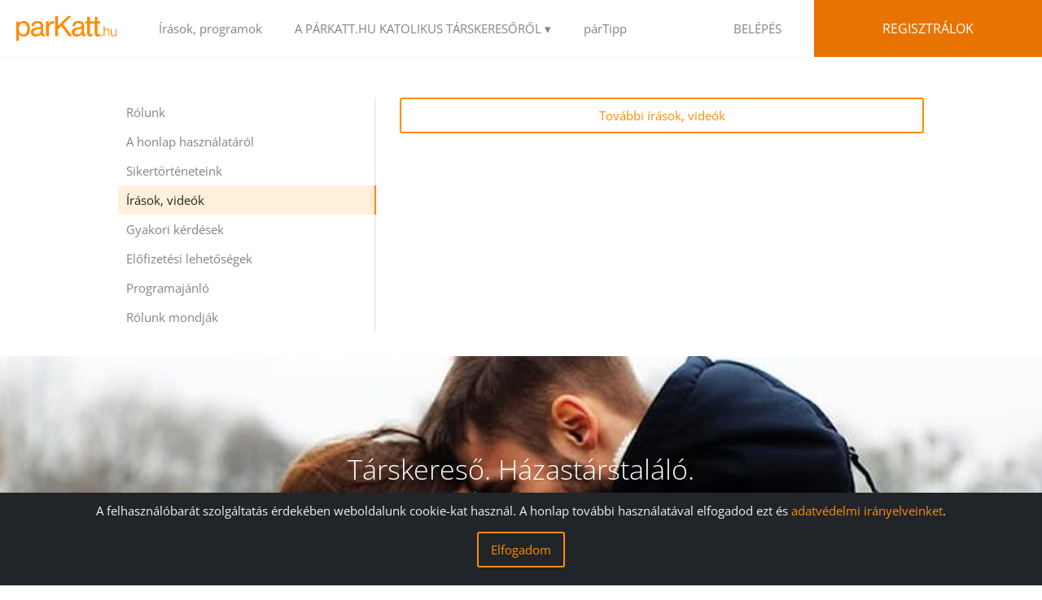

--- FILE ---
content_type: text/html; charset=utf-8
request_url: https://www.parkatt.hu/index.php?id=219&details=iqsegIW5
body_size: 5285
content:
<?xml version="1.0" encoding="utf-8"?>
<!DOCTYPE html
    PUBLIC "-//W3C//DTD XHTML 1.0 Transitional//EN"
    "http://www.w3.org/TR/xhtml1/DTD/xhtml1-transitional.dtd">
<html xml:lang="hu" xmlns="http://www.w3.org/1999/xhtml">
<head>

<meta http-equiv="Content-Type" content="text/html; charset=utf-8" />
<!-- 
	This website is powered by TYPO3 - inspiring people to share!
	TYPO3 is a free open source Content Management Framework initially created by Kasper Skaarhoj and licensed under GNU/GPL.
	TYPO3 is copyright 1998-2026 of Kasper Skaarhoj. Extensions are copyright of their respective owners.
	Information and contribution at https://typo3.org/
-->

<base href="https://www.parkatt.hu/" />


<meta name="generator" content="TYPO3 CMS" />
<meta name="keywords" content="KathTreff" />
<meta name="robots" content="INDEX,FOLLOW" />
<meta name="viewport" content="width=device-width" />


<link rel="stylesheet" href="/ct/project/ktcommunities/resources/css/fonts.css?1695825952" media="all" />
<link rel="stylesheet" href="/ct/project/ktcommunities/resources/css/less/public.less.php?1648444200" media="all" />







<title>Írások, videók</title><link rel="shortcut icon" href="fileadmin/communities/parkatt/favicon.png" type="image/png">
<link rel="stylesheet" type="text/css" href="/ct/project/ktcommunities/resources/css/parkatt.css?1769103033" media="all" />
<style type="text/css">
.hero {
	background: #495a67 url('ct/project/ktcommunities/resources/img/individual_main_image/8_small.jpg') no-repeat center center;
	background-size: cover;
}
@media only screen and (min-width: 700px) {
.hero {
	background: #495a67 url('ct/project/ktcommunities/resources/img/individual_main_image/8_medium.jpg') no-repeat center center;
	background-size: cover;
}
}
@media only screen and (min-width: 2000px) {
.hero {
	background: #495a67 url('ct/project/ktcommunities/resources/img/individual_main_image/8_big.jpg') no-repeat center center;
	background-size: cover;
}
}
#become-member-now {
	background: rgba(0, 0, 0, 0) url('ct/project/ktcommunities/resources/img/individual_main_image/8_signup-bg.jpg') no-repeat scroll center center / cover ;
}
</style>

<link rel="alternate" hreflang="de" href="https://www.kathtreff.org/" />
<link rel="alternate" hreflang="lt" href="https://www.kitolink.lt/" />
<link rel="alternate" hreflang="sk" href="https://www.katrande.org/" />
<link rel="alternate" hreflang="hr" href="https://www.katsus.org/" />
<link rel="alternate" hreflang="en" href="https://www.avemariasingles.com/" />
<link rel="alternate" hreflang="sl" href="https://www.katstik.si/" />
<link rel="alternate" hreflang="hu" href="https://www.parkatt.hu/" />
<link rel="alternate" hreflang="lv" href="https://www.katsat.lv/" />
<link rel="alternate" hreflang="pt" href="https://www.datescatolicos.org/" />
<link rel="alternate" hreflang="es" href="https://www.cathclick.com/" />
<link rel="canonical" href="https://www.parkatt.hu/index.php?id=219&amp;details=iqsegIW5" /><meta name="twitter:card" content="summary" />

</head>
<body class="subpage">
<!-- subpage -->


		<nav class="navbar-inner">
			<a href="/" class="home-link">LOGO</a>
			<div class="icon">
				<span class="first"></span>
				<span class="second"></span>
				<span class="third"></span>
				<span class="fourth"></span>
			</div>
			<ul class="menu">
						<li><a href="/#news-anchor">Írások, programok</a></li><li class="dropdown">
							<a>A PÁRKATT.HU KATOLIKUS TÁRSKERESŐRŐL ▾</a>
							<ul class="sub-menu"><li><a href="/parkatthu/public-subpages/a-parkatthu-katolikus-tarskeresorol/rolunk">Rólunk</a></li><li><a href="/parkatthu/public-subpages/a-parkatthu-katolikus-tarskeresorol/a-honlap-hasznalatarol">A honlap használatáról</a></li><li><a href="/parkatthu/public-subpages/a-parkatthu-katolikus-tarskeresorol/sikertoerteneteink">Sikertörténeteink</a></li><li><a href="/parkatthu/public-subpages/a-parkatthu-katolikus-tarskeresorol/irasok-videok">Írások, videók</a></li><li><a href="/parkatthu/public-subpages/a-parkatthu-katolikus-tarskeresorol/gyakori-kerdesek">Gyakori kérdések</a></li><li><a href="/parkatthu/public-subpages/a-parkatthu-katolikus-tarskeresorol/elofizetesi-lehetosegek">Előfizetési lehetőségek</a></li><li><a href="/parkatthu/public-subpages/a-parkatthu-katolikus-tarskeresorol/programajanlo">Programajánló</a></li><li><a href="/parkatthu/public-subpages/a-parkatthu-katolikus-tarskeresorol/rolunk-mondjak">Rólunk mondják</a></li></ul></li><li><a href="/parkatthu/public-subpages/partipp">párTipp</a></li></li>
						<li id="become-member-wrapper">
							<div id="divLogin">
								<a class="login" href="/ct/index.php">BELÉPÉS</a>
								<a href="ct/index.php?register" class="become-member">Regisztrálok</a>
							</div>
						</li>
					</ul>
		</nav>

		<main id="trigger">
			<section>
				<div class="inner-wrapper">
					<div class="clearfix">
						<div class="column-aside">
							<ul class="subnav">
								<li><a href="/parkatthu/public-subpages/a-parkatthu-katolikus-tarskeresorol/rolunk">Rólunk</a></li><li><a href="/parkatthu/public-subpages/a-parkatthu-katolikus-tarskeresorol/a-honlap-hasznalatarol">A honlap használatáról</a></li><li><a href="/parkatthu/public-subpages/a-parkatthu-katolikus-tarskeresorol/sikertoerteneteink">Sikertörténeteink</a></li><li><a href="/parkatthu/public-subpages/a-parkatthu-katolikus-tarskeresorol/irasok-videok" class="active">Írások, videók</a></li><li><a href="/parkatthu/public-subpages/a-parkatthu-katolikus-tarskeresorol/gyakori-kerdesek">Gyakori kérdések</a></li><li><a href="/parkatthu/public-subpages/a-parkatthu-katolikus-tarskeresorol/elofizetesi-lehetosegek">Előfizetési lehetőségek</a></li><li><a href="/parkatthu/public-subpages/a-parkatthu-katolikus-tarskeresorol/programajanlo">Programajánló</a></li><li><a href="/parkatthu/public-subpages/a-parkatthu-katolikus-tarskeresorol/rolunk-mondjak">Rólunk mondják</a></li>
							</ul>
						</div>
						<div class="column-main right">
							
							<a href="index.php?id=219" class="btn-02">További írások, videók</a>
						</div>
					</div>
				</div>
			</section>
			<section id="become-member-now">
				<div class="inner-wrapper">
					<div class="become-member-wrapper"><h2><style="text-align:right;">Társkereső. Házastárstaláló.
<br style="text-align:right;">katolikus • anonim • megbízható • profi</h2><br />
					<a href="/ct/index.php?register" class="membership">Regisztrálok</a></div>
				</div>
			</section>
			<footer>
				<div class="footer clearfix">
					<div class="nl-form_wrapper">
					      <div id="c1733" class="frame frame-default frame-type-text frame-layout-0">
					        <div class="o-form">
					          <h1>Feliratkozás a párKatt.hu hírlevelére</h1>
					          <form action="https://reemail.app/subscribe.php" method="post" accept-charset="UTF-8">
					            <div class="o-form-row">
					              <input type="text" name="FormValue_Fields[EmailAddress]" value="" id="FormValue_EmailAddress" placeholder="E-mail cím">
					              <input type="submit" name="FormButton_Subscribe" value="Feliratkozom" id="FormButton_Subscribe">
					              <input type="hidden" name="FormValue_ListID" value="258">
				              	<input type="hidden" name="FormValue_Command" value="Subscriber.Add" id="FormValue_Command">
								</div><div class="o-form-row"><p class="data_agreement_text"><a href="https://www.parkatt.hu/Adatvedelem.1280.0.html" target="_blank">Adatvédelmi irányelveinknek</a> megfelelően az e-mail címedet nem adjuk ki. A hírlevélről bármikor leiratkozhatsz.</p>
					            </div>
					          </form>
					        </div>
					      </div>
					    </div><!-- TEST Welt-->
					<div class="inner-wrapper">
						<div class="left">
							Handmade with <a href="https://www.community-template.de" target="_blank"><img style="vertical-align: middle;" src="/ct/img/logos/ct_24x24.png" border="0"></a> <a href="https://www.community-template.de" target="_blank">Community Template</a><br />
							&copy; 2006 (<a href="//www.kathtreff.org" target="_blank">kathTreff</a>) -2026&nbsp;Gudrun Kugler
						</div>
						<div class="right">
							<div class="footer-social">
									<ul class="clearfix">
										<li><a target="_blank" href="https://www.facebook.com/parkatt.hu" class="fb icon-facebook"></a> </li>
										
										
										
									</ul>
								</div><ul><li><a href="/parkatthu/public-subpages/lablec/altalanos-szerzodesi-feltetelek">Általános Szerződési Feltételek</a></li><li><a href="/parkatthu/public-subpages/lablec/impresszum">Impresszum</a></li><li><a href="/parkatthu/public-subpages/lablec/kapcsolat">Kapcsolat</a></li><li><a href="/parkatthu/public-subpages/lablec/adatvedelem">Adatvédelem</a></li></ul>
						</div>
					</div>
				</div>
			</footer>
		</main>

		<script src="/ct/project/ktcommunities/js/jquery-3.7.1.min.js"></script>
		<script src="/ct/project/ktcommunities/js/gsap-1.14.2/TweenMax.min.js"></script>
		<script src="/ct/project/ktcommunities/js/jquery.scrollmagic-1.3.0.min.js"></script>
		<!--<link rel="stylesheet" type="text/css" href="//cdn.jsdelivr.net/jquery.slick/1.3.15/slick.css">-->
		<script type="text/javascript" src="/ct/project/ktcommunities/js/jquery.slick-1.3.15.min.js"></script>
		<!--<script type="text/javascript" src="ct/project/ktcommunities/js/fastclick-1.0.3.min.js"></script>-->
		
		<script type="text/javascript">
			(function() {
			  $(".icon").on('click', function() {
				$(this).toggleClass('active');
				$('.navbar-inner').toggleClass('active');
				$('body').toggleClass('nav-active');
			  });
			  $(".dropdown").on('click', function() {
				$(this).toggleClass('dropdown-open');
			  });
			}).call(this);
		</script>

		<!--<script type="text/javascript">
			$(function() {
				FastClick.attach(document.body);
			});f
		</script>-->

		<script type="text/javascript">
			$(document).ready(function() {
				$('.success-stories-slider').slick({
				  dots: true,
				  infinite: true,
				  speed: 300,
				  slidesToShow: 3,
				  slidesToScroll: 3,
				  responsive: [
					{
					  breakpoint: 600,
					  settings: {
						slidesToShow: 2,
						slidesToScroll: 2
					  }
					},
					{
					  breakpoint: 480,
					  settings: {
						slidesToShow: 1,
						slidesToScroll: 1
					  }
					}
					// You can unslick at a given breakpoint now by adding:
					// settings: "unslick"
					// instead of a settings object
				  ]
				});
				$('.quote-slider').slick({
				  dots: true,
				  infinite: true,
				  fade: true,
				  speed: 300,
				  slidesToShow: 1,
				});

				jQuery.ajax({
						url: 'ct/project/ktcommunities/func/user_login_status.php',
						type: 'GET',
						success:function(data) {
							if(data == 1)
							{
								jQuery('#divLogin').html('<a class="login" href="ct/index.php">Community</a><a class="become-member" href="ct/index.php?logout">Logout</a>');
								jQuery('#divPackagePopUp').hide();
							}
						},
						cache: false,
						contentType: false,
						processData: false
					});

				// Check if the popup should be hidden
				if(localStorage.getItem("specialPopUpHidden") === "true") 
				{
					$('.img_popup').hide();
				} else {
					$('.img_popup').show();
				}

				// Function to hide the popup and set localStorage
				$('.popup_close').click(function(e) {
					e.preventDefault();
					$('.img_popup').hide();
					localStorage.setItem("specialPopUpHidden", "true");
				});
			});
		</script>

		<script>
			 $(function() {

			   // initiate scrollmagic
			   var scrollMagicController = new ScrollMagic();

			   // Create Animation for 0.3s
			   var tween3 = TweenMax.to('#become-member-wrapper', 0.3, {
				 right: 0, ease: Expo.easeOut, delay: 0.3
			   });

			   var scene3 = new ScrollScene({
				 triggerElement: '#trigger',
					offset: 180
			   })
			   .setTween(tween3)
			   .addTo(scrollMagicController);
			 });
		</script>
		<script>
  (function(i,s,o,g,r,a,m){i['GoogleAnalyticsObject']=r;i[r]=i[r]||function(){
  (i[r].q=i[r].q||[]).push(arguments)},i[r].l=1*new Date();a=s.createElement(o),
  m=s.getElementsByTagName(o)[0];a.async=1;a.src=g;m.parentNode.insertBefore(a,m)
  })(window,document,'script','//www.google-analytics.com/analytics.js','ga');
  ga('create', 'UA-852211-32', 'auto');
  ga('set', 'anonymizeIp', true);
  ga('send', 'pageview');
</script>					<div class="cookiealert" role="alert">
						<div class="cookiealert-container">
							<div>A felhasználóbarát szolgáltatás érdekében weboldalunk cookie-kat használ. A honlap további használatával elfogadod ezt és <a href="https://www.parkatt.hu/index.php?id=1280" target="_blank">adatvédelmi irányelveinket</a>. <br><a href="https://www.parkatt.hu/index.php?id=219&amp;details=iqsegIW5#" class="acceptcookies">Elfogadom</a></div>
						</div>
					</div>
					<script type="text/javascript">
						$(document).ready(function(){

							var cookieAlert = document.querySelector(".cookiealert");
							var acceptCookies = document.querySelector(".acceptcookies");

							if(cookieAlert == null) {
								return;
							}

							if(!getCookie("acceptCookies")) {
								cookieAlert.classList.add("show");
							}

							acceptCookies.addEventListener("click", function () {
								setCookie("acceptCookies", true, 60);
								cookieAlert.classList.remove("show");
							});
						});

						function setCookie(cname, cvalue, exdays) {
							var d = new Date();
							d.setTime(d.getTime() + (exdays * 24 * 60 * 60 * 1000));
							var expires = "expires=" + d.toUTCString();
							document.cookie = cname + "=" + cvalue + ";" + expires + ";path=/";
						}

						function getCookie(cname) {
							var name = cname + "=";
							var decodedCookie = decodeURIComponent(document.cookie);
							var ca = decodedCookie.split(';');
							for (var i = 0; i < ca.length; i++) {
								var c = ca[i];
								while (c.charAt(0) === ' ') {
									c = c.substring(1);
								}
								if(c.indexOf(name) === 0) {
									return c.substring(name.length, c.length);
								}
							}
							return "";
						}

					</script>
				
		<!-- Matomo -->
<script>
  var _paq = window._paq = window._paq || [];
  /* tracker methods like "setCustomDimension" should be called before "trackPageView" */
  _paq.push(['trackPageView']);
  _paq.push(['enableLinkTracking']);
  (function() {
    var u="https://www.kathtreff.org/ct/matomo/";
    _paq.push(['setTrackerUrl', u+'matomo.php']);
    _paq.push(['setSiteId', '8']);
    var d=document, g=d.createElement('script'), s=d.getElementsByTagName('script')[0];
    g.async=true; g.src=u+'matomo.js'; s.parentNode.insertBefore(g,s);
  })();
</script>
<!-- End Matomo Code -->




</body>
</html>

--- FILE ---
content_type: text/css
request_url: https://www.parkatt.hu/ct/project/ktcommunities/resources/css/parkatt.css?1769103033
body_size: 103
content:
body .home-link {	
	background-image: url('../img/logo/logo-sprite_parkatt.svg');
	width: 145px;
}

@media (max-width: 1135px) {
	header .home-link {
	    transform: scale(0.74);
	    -webkit-transform: scale(0.74);
	    -ms-transform: scale(0.74);
	    transform-origin: -5px 24px;
	}
}

--- FILE ---
content_type: text/plain
request_url: https://www.google-analytics.com/j/collect?v=1&_v=j102&aip=1&a=1084795905&t=pageview&_s=1&dl=https%3A%2F%2Fwww.parkatt.hu%2Findex.php%3Fid%3D219%26details%3DiqsegIW5&ul=en-us%40posix&dt=%C3%8Dr%C3%A1sok%2C%20vide%C3%B3k&sr=1280x720&vp=1280x720&_u=YEBAAEABAAAAACAAI~&jid=1834766022&gjid=1189611222&cid=3777506.1769103034&tid=UA-852211-32&_gid=1074216505.1769103034&_r=1&_slc=1&z=271702423
body_size: -449
content:
2,cG-C686DKGKWW

--- FILE ---
content_type: image/svg+xml
request_url: https://www.parkatt.hu/ct/project/ktcommunities/resources/img/logo/logo-sprite_parkatt.svg
body_size: 3458
content:
<?xml version="1.0" encoding="utf-8"?>
<!-- Generator: Adobe Illustrator 16.0.3, SVG Export Plug-In . SVG Version: 6.00 Build 0)  -->
<!DOCTYPE svg PUBLIC "-//W3C//DTD SVG 1.1//EN" "http://www.w3.org/Graphics/SVG/1.1/DTD/svg11.dtd">
<svg version="1.1" id="Layer_1" xmlns="http://www.w3.org/2000/svg" xmlns:xlink="http://www.w3.org/1999/xlink" x="0px" y="0px"
	 width="245px" height="320px" viewBox="0 0 245 320" enable-background="new 0 0 245 320" xml:space="preserve">
<g>
	<path fill="#FF4600" d="M5,11.383h3.428l-0.021,1.869l0.028,0.006l0.338-0.365c1.294-1.352,3.32-2.143,5.562-2.035
		c4.291,0.201,7,3.105,7.461,8.459c0.043,0.49,0.057,0.979,0.064,1.475c0.014,5.836-3.098,9.162-7.438,9.285
		c-1.983,0.057-3.521-0.445-5.168-1.676c-0.409-0.309-0.561-0.438-0.683-0.561l-0.223-0.223L8.32,27.625l0.028,7.668H5V11.383z
		 M8.248,21.826c0.252,3.492,2.509,5.641,5.246,5.633c2.947-0.006,5.125-2.471,5.031-7.229c-0.086-4.5-2.034-6.713-5.045-6.734
		c-2.969-0.021-5.146,2.271-5.261,6.77C8.198,20.791,8.212,21.309,8.248,21.826z"/>
	<path fill="#FF4600" d="M32.743,18.318c1.84-0.346,2.277-0.812,2.292-1.84c0.015-1.66-1.136-2.738-3.629-2.953
		c-0.237-0.023-0.475-0.029-0.705-0.037c-2.364-0.029-3.65,1.223-3.802,3.068l-0.064,0.762H23.78l0.145-1.027
		c0.488-3.529,2.551-5.375,6.812-5.426c4.995-0.057,7.31,2.098,7.302,5.686v9.674c0,0.545,0.28,0.762,1.229,0.811l0.618,0.029v2.379
		l-0.819,0.137c-0.446,0.078-0.892,0.121-1.344,0.145c-1.358,0.043-2.221-0.619-2.509-1.855l-0.122-0.539l-0.92,0.762
		c-1.545,1.279-3.213,1.861-5.376,1.861c-2.105,0-3.528-0.617-4.621-1.84c-0.869-0.969-1.315-2.135-1.322-3.514
		c-0.007-2.148,1.128-3.91,3.399-4.916c0.409-0.18,0.834-0.309,1.272-0.389L32.743,18.318z M35.114,20.057l-1.423,0.461
		c-0.776,0.244-1.739,0.496-3.234,0.805c-3.306,0.676-4.247,1.668-4.189,3.205c0.058,1.703,1.279,2.818,3.385,2.811
		c0.388-0.008,0.776-0.043,1.157-0.115c2.529-0.482,4.24-2.43,4.298-4.391c0.007-0.338,0.007-0.67,0.007-1.006V20.057z"/>
	<path fill="#FF4600" d="M41.623,11.354h3.27l-0.021,2.947l0.029,0.008l0.323-0.49c1.387-2.047,2.882-2.918,4.398-2.896
		c0.28,0.008,0.61,0.051,1.034,0.152l0.849,0.201v3.012l-0.633-0.094c-0.373-0.059-0.747-0.086-1.128-0.08
		c-2.422,0.043-4.507,2.264-4.693,5.693c-0.021,0.381-0.028,0.762-0.028,1.143v8.572h-3.399V11.354z"/>
	<path fill="#FF4600" d="M52.863,4.764h3.457l-0.015,11.988l0.028,0.014l11.98-12.053l4.478-0.006L72.8,4.734l-10.155,9.969
		l11.204,14.842H69.58l-9.257-12.57l-3.981,3.822v8.725h-3.479V4.764z"/>
	<path fill="#FF4600" d="M82.989,18.318c1.84-0.346,2.277-0.812,2.292-1.84c0.015-1.66-1.136-2.738-3.629-2.953
		c-0.237-0.023-0.475-0.029-0.705-0.037c-2.364-0.029-3.65,1.223-3.802,3.068l-0.064,0.762h-3.055l0.145-1.027
		c0.488-3.529,2.551-5.375,6.812-5.426c4.995-0.057,7.31,2.098,7.302,5.686v9.674c0,0.545,0.28,0.762,1.229,0.811l0.618,0.029v2.379
		l-0.819,0.137c-0.446,0.078-0.892,0.121-1.344,0.145c-1.358,0.043-2.221-0.619-2.509-1.855l-0.122-0.539l-0.92,0.762
		c-1.545,1.279-3.213,1.861-5.376,1.861c-2.105,0-3.528-0.617-4.621-1.84c-0.869-0.969-1.315-2.135-1.322-3.514
		c-0.007-2.148,1.128-3.91,3.399-4.916c0.409-0.18,0.834-0.309,1.272-0.389L82.989,18.318z M85.36,20.057l-1.423,0.461
		c-0.776,0.244-1.739,0.496-3.234,0.805c-3.306,0.676-4.247,1.668-4.189,3.205c0.058,1.703,1.279,2.818,3.385,2.811
		c0.388-0.008,0.776-0.043,1.157-0.115c2.529-0.482,4.24-2.43,4.298-4.391c0.007-0.338,0.007-0.67,0.007-1.006V20.057z"/>
	<path fill="#FF4600" d="M89.678,11.383h2.4V5.799h3.399v5.555h3.191v2.666h-3.22l-0.007,11.111c0,1.223,0.043,1.408,0.424,1.762
		c0.229,0.215,0.567,0.338,0.927,0.322c0.331-0.006,0.712-0.094,1.164-0.273l0.684-0.266v2.818l-1.144,0.207
		c-0.561,0.102-1.149,0.166-1.782,0.18c-2.45,0.072-3.68-1.271-3.672-4.477L92.05,14.02h-2.372V11.383z"/>
	<path fill="#FF4600" d="M99.003,11.383h2.4V5.799h3.399v5.555h3.191v2.666h-3.22l-0.007,11.111c0,1.223,0.043,1.408,0.424,1.762
		c0.229,0.215,0.567,0.338,0.927,0.322c0.331-0.006,0.712-0.094,1.164-0.273l0.684-0.266v2.818l-1.144,0.207
		c-0.561,0.102-1.149,0.166-1.782,0.18c-2.45,0.072-3.68-1.271-3.672-4.477l0.007-11.385h-2.372V11.383z"/>
	<path fill="#FF4600" d="M109.051,27.736h1.585v1.836h-1.585V27.736z"/>
	<path fill="#FF4600" d="M112.281,16.984h1.163l-0.015,4.752l0.015,0.004l0.165-0.262c0.494-0.775,1.394-1.236,2.759-1.232
		c1.793,0.004,2.78,0.91,2.949,2.561c0.019,0.15,0.025,0.307,0.025,0.461l0.004,6.305h-1.149v-6.139
		c0.004-1.408-0.785-2.197-2.099-2.168c-1.563,0.031-2.564,1.088-2.647,2.779c-0.007,0.199-0.011,0.396-0.011,0.594l0.004,4.934
		h-1.163V16.984z"/>
	<path fill="#FF4600" d="M121.062,20.459h1.188l-0.004,6.197c0,1.354,0.695,2.096,1.923,2.121c1.606,0.031,2.665-0.984,2.766-2.607
		c0.011-0.209,0.019-0.418,0.019-0.627l-0.004-5.084h1.163v9.113h-1.095l0.011-1.516l-0.014-0.004l-0.115,0.256
		c-0.371,0.789-1.149,1.326-2.312,1.463c-0.141,0.014-0.284,0.021-0.425,0.021c-0.22,0.004-0.436-0.016-0.651-0.047
		c-1.722-0.264-2.384-1.123-2.445-3.332c-0.008-0.305-0.011-0.607-0.011-0.918L121.062,20.459z"/>
</g>
<rect fill="none" width="245" height="40"/>
<g>
	<path fill="#53A335" d="M5,51.383h3.428l-0.021,1.869l0.028,0.006l0.338-0.365c1.294-1.352,3.32-2.143,5.562-2.035
		c4.291,0.201,7,3.105,7.461,8.459c0.043,0.49,0.057,0.979,0.064,1.475c0.014,5.836-3.098,9.162-7.438,9.285
		c-1.983,0.057-3.521-0.445-5.168-1.676c-0.409-0.309-0.561-0.438-0.683-0.561l-0.223-0.223L8.32,67.625l0.028,7.668H5V51.383z
		 M8.248,61.826c0.252,3.492,2.509,5.641,5.246,5.633c2.947-0.006,5.125-2.471,5.031-7.229c-0.086-4.5-2.034-6.713-5.045-6.734
		c-2.969-0.021-5.146,2.271-5.261,6.77C8.198,60.791,8.212,61.309,8.248,61.826z"/>
	<path fill="#53A335" d="M32.743,58.318c1.84-0.346,2.277-0.812,2.292-1.84c0.015-1.66-1.136-2.738-3.629-2.953
		c-0.237-0.023-0.475-0.029-0.705-0.037c-2.364-0.029-3.65,1.223-3.802,3.068l-0.064,0.762H23.78l0.145-1.027
		c0.488-3.529,2.551-5.375,6.812-5.426c4.995-0.057,7.31,2.098,7.302,5.686v9.674c0,0.545,0.28,0.762,1.229,0.811l0.618,0.029v2.379
		l-0.819,0.137c-0.446,0.078-0.892,0.121-1.344,0.145c-1.358,0.043-2.221-0.619-2.509-1.855l-0.122-0.539l-0.92,0.762
		c-1.545,1.279-3.213,1.861-5.376,1.861c-2.105,0-3.528-0.617-4.621-1.84c-0.869-0.969-1.315-2.135-1.322-3.514
		c-0.007-2.148,1.128-3.91,3.399-4.916c0.409-0.18,0.834-0.309,1.272-0.389L32.743,58.318z M35.114,60.057l-1.423,0.461
		c-0.776,0.244-1.739,0.496-3.234,0.805c-3.306,0.676-4.247,1.668-4.189,3.205c0.058,1.703,1.279,2.818,3.385,2.811
		c0.388-0.008,0.776-0.043,1.157-0.115c2.529-0.482,4.24-2.43,4.298-4.391c0.007-0.338,0.007-0.67,0.007-1.006V60.057z"/>
	<path fill="#53A335" d="M41.623,51.354h3.27l-0.021,2.947l0.029,0.008l0.323-0.49c1.387-2.047,2.882-2.918,4.398-2.896
		c0.28,0.008,0.61,0.051,1.034,0.152l0.849,0.201v3.012l-0.633-0.094c-0.373-0.059-0.747-0.086-1.128-0.08
		c-2.422,0.043-4.507,2.264-4.693,5.693c-0.021,0.381-0.028,0.762-0.028,1.143v8.572h-3.399V51.354z"/>
	<path fill="#53A335" d="M52.863,44.764h3.457l-0.015,11.988l0.028,0.014l11.98-12.053l4.478-0.006l0.008,0.027l-10.155,9.969
		l11.204,14.842H69.58l-9.257-12.57l-3.981,3.822v8.725h-3.479V44.764z"/>
	<path fill="#53A335" d="M82.989,58.318c1.84-0.346,2.277-0.812,2.292-1.84c0.015-1.66-1.136-2.738-3.629-2.953
		c-0.237-0.023-0.475-0.029-0.705-0.037c-2.364-0.029-3.65,1.223-3.802,3.068l-0.064,0.762h-3.055l0.145-1.027
		c0.488-3.529,2.551-5.375,6.812-5.426c4.995-0.057,7.31,2.098,7.302,5.686v9.674c0,0.545,0.28,0.762,1.229,0.811l0.618,0.029v2.379
		l-0.819,0.137c-0.446,0.078-0.892,0.121-1.344,0.145c-1.358,0.043-2.221-0.619-2.509-1.855l-0.122-0.539l-0.92,0.762
		c-1.545,1.279-3.213,1.861-5.376,1.861c-2.105,0-3.528-0.617-4.621-1.84c-0.869-0.969-1.315-2.135-1.322-3.514
		c-0.007-2.148,1.128-3.91,3.399-4.916c0.409-0.18,0.834-0.309,1.272-0.389L82.989,58.318z M85.36,60.057l-1.423,0.461
		c-0.776,0.244-1.739,0.496-3.234,0.805c-3.306,0.676-4.247,1.668-4.189,3.205c0.058,1.703,1.279,2.818,3.385,2.811
		c0.388-0.008,0.776-0.043,1.157-0.115c2.529-0.482,4.24-2.43,4.298-4.391c0.007-0.338,0.007-0.67,0.007-1.006V60.057z"/>
	<path fill="#53A335" d="M89.678,51.383h2.4v-5.584h3.399v5.555h3.191v2.666h-3.22l-0.007,11.111c0,1.223,0.043,1.408,0.424,1.762
		c0.229,0.215,0.567,0.338,0.927,0.322c0.331-0.006,0.712-0.094,1.164-0.273l0.684-0.266v2.818l-1.144,0.207
		c-0.561,0.102-1.149,0.166-1.782,0.18c-2.45,0.072-3.68-1.271-3.672-4.477L92.05,54.02h-2.372V51.383z"/>
	<path fill="#53A335" d="M99.003,51.383h2.4v-5.584h3.399v5.555h3.191v2.666h-3.22l-0.007,11.111c0,1.223,0.043,1.408,0.424,1.762
		c0.229,0.215,0.567,0.338,0.927,0.322c0.331-0.006,0.712-0.094,1.164-0.273l0.684-0.266v2.818l-1.144,0.207
		c-0.561,0.102-1.149,0.166-1.782,0.18c-2.45,0.072-3.68-1.271-3.672-4.477l0.007-11.385h-2.372V51.383z"/>
	<path fill="#53A335" d="M109.051,67.736h1.585v1.836h-1.585V67.736z"/>
	<path fill="#53A335" d="M112.281,56.984h1.163l-0.015,4.752l0.015,0.004l0.165-0.262c0.494-0.775,1.394-1.236,2.759-1.232
		c1.793,0.004,2.78,0.91,2.949,2.561c0.019,0.15,0.025,0.307,0.025,0.461l0.004,6.305h-1.149v-6.139
		c0.004-1.408-0.785-2.197-2.099-2.168c-1.563,0.031-2.564,1.088-2.647,2.779c-0.007,0.199-0.011,0.396-0.011,0.594l0.004,4.934
		h-1.163V56.984z"/>
	<path fill="#53A335" d="M121.062,60.459h1.188l-0.004,6.197c0,1.354,0.695,2.096,1.923,2.121c1.606,0.031,2.665-0.984,2.766-2.607
		c0.011-0.209,0.019-0.418,0.019-0.627l-0.004-5.084h1.163v9.113h-1.095l0.011-1.516l-0.014-0.004l-0.115,0.256
		c-0.371,0.789-1.149,1.326-2.312,1.463c-0.141,0.014-0.284,0.021-0.425,0.021c-0.22,0.004-0.436-0.016-0.651-0.047
		c-1.722-0.264-2.384-1.123-2.445-3.332c-0.008-0.305-0.011-0.607-0.011-0.918L121.062,60.459z"/>
</g>
<rect y="40" fill="none" width="245" height="40"/>
<g>
	<path fill="#FF8C00" d="M5,91.383h3.428l-0.021,1.869l0.028,0.006l0.338-0.365c1.294-1.352,3.32-2.143,5.562-2.035
		c4.291,0.201,7,3.105,7.461,8.459c0.043,0.49,0.057,0.979,0.064,1.475c0.014,5.836-3.098,9.162-7.438,9.285
		c-1.983,0.057-3.521-0.445-5.168-1.676c-0.409-0.309-0.561-0.438-0.683-0.561l-0.223-0.223l-0.028,0.008l0.028,7.668H5V91.383z
		 M8.248,101.826c0.252,3.492,2.509,5.641,5.246,5.633c2.947-0.006,5.125-2.471,5.031-7.229c-0.086-4.5-2.034-6.713-5.045-6.734
		c-2.969-0.021-5.146,2.271-5.261,6.77C8.198,100.791,8.212,101.309,8.248,101.826z"/>
	<path fill="#FF8C00" d="M32.743,98.318c1.84-0.346,2.277-0.812,2.292-1.84c0.015-1.66-1.136-2.738-3.629-2.953
		c-0.237-0.023-0.475-0.029-0.705-0.037c-2.364-0.029-3.65,1.223-3.802,3.068l-0.064,0.762H23.78l0.145-1.027
		c0.488-3.529,2.551-5.375,6.812-5.426c4.995-0.057,7.31,2.098,7.302,5.686v9.674c0,0.545,0.28,0.762,1.229,0.811l0.618,0.029v2.379
		l-0.819,0.137c-0.446,0.078-0.892,0.121-1.344,0.145c-1.358,0.043-2.221-0.619-2.509-1.855l-0.122-0.539l-0.92,0.762
		c-1.545,1.279-3.213,1.861-5.376,1.861c-2.105,0-3.528-0.617-4.621-1.84c-0.869-0.969-1.315-2.135-1.322-3.514
		c-0.007-2.148,1.128-3.91,3.399-4.916c0.409-0.18,0.834-0.309,1.272-0.389L32.743,98.318z M35.114,100.057l-1.423,0.461
		c-0.776,0.244-1.739,0.496-3.234,0.805c-3.306,0.676-4.247,1.668-4.189,3.205c0.058,1.703,1.279,2.818,3.385,2.811
		c0.388-0.008,0.776-0.043,1.157-0.115c2.529-0.482,4.24-2.43,4.298-4.391c0.007-0.338,0.007-0.67,0.007-1.006V100.057z"/>
	<path fill="#FF8C00" d="M41.623,91.354h3.27l-0.021,2.947l0.029,0.008l0.323-0.49c1.387-2.047,2.882-2.918,4.398-2.896
		c0.28,0.008,0.61,0.051,1.034,0.152l0.849,0.201v3.012l-0.633-0.094c-0.373-0.059-0.747-0.086-1.128-0.08
		c-2.422,0.043-4.507,2.264-4.693,5.693c-0.021,0.381-0.028,0.762-0.028,1.143v8.572h-3.399V91.354z"/>
	<path fill="#FF8C00" d="M52.863,84.764h3.457l-0.015,11.988l0.028,0.014l11.98-12.053l4.478-0.006l0.008,0.027l-10.155,9.969
		l11.204,14.842H69.58l-9.257-12.57l-3.981,3.822v8.725h-3.479V84.764z"/>
	<path fill="#FF8C00" d="M82.989,98.318c1.84-0.346,2.277-0.812,2.292-1.84c0.015-1.66-1.136-2.738-3.629-2.953
		c-0.237-0.023-0.475-0.029-0.705-0.037c-2.364-0.029-3.65,1.223-3.802,3.068l-0.064,0.762h-3.055l0.145-1.027
		c0.488-3.529,2.551-5.375,6.812-5.426c4.995-0.057,7.31,2.098,7.302,5.686v9.674c0,0.545,0.28,0.762,1.229,0.811l0.618,0.029v2.379
		l-0.819,0.137c-0.446,0.078-0.892,0.121-1.344,0.145c-1.358,0.043-2.221-0.619-2.509-1.855l-0.122-0.539l-0.92,0.762
		c-1.545,1.279-3.213,1.861-5.376,1.861c-2.105,0-3.528-0.617-4.621-1.84c-0.869-0.969-1.315-2.135-1.322-3.514
		c-0.007-2.148,1.128-3.91,3.399-4.916c0.409-0.18,0.834-0.309,1.272-0.389L82.989,98.318z M85.36,100.057l-1.423,0.461
		c-0.776,0.244-1.739,0.496-3.234,0.805c-3.306,0.676-4.247,1.668-4.189,3.205c0.058,1.703,1.279,2.818,3.385,2.811
		c0.388-0.008,0.776-0.043,1.157-0.115c2.529-0.482,4.24-2.43,4.298-4.391c0.007-0.338,0.007-0.67,0.007-1.006V100.057z"/>
	<path fill="#FF8C00" d="M89.678,91.383h2.4v-5.584h3.399v5.555h3.191v2.666h-3.22l-0.007,11.111c0,1.223,0.043,1.408,0.424,1.762
		c0.229,0.215,0.567,0.338,0.927,0.322c0.331-0.006,0.712-0.094,1.164-0.273l0.684-0.266v2.818l-1.144,0.207
		c-0.561,0.102-1.149,0.166-1.782,0.18c-2.45,0.072-3.68-1.271-3.672-4.477L92.05,94.02h-2.372V91.383z"/>
	<path fill="#FF8C00" d="M99.003,91.383h2.4v-5.584h3.399v5.555h3.191v2.666h-3.22l-0.007,11.111c0,1.223,0.043,1.408,0.424,1.762
		c0.229,0.215,0.567,0.338,0.927,0.322c0.331-0.006,0.712-0.094,1.164-0.273l0.684-0.266v2.818l-1.144,0.207
		c-0.561,0.102-1.149,0.166-1.782,0.18c-2.45,0.072-3.68-1.271-3.672-4.477l0.007-11.385h-2.372V91.383z"/>
	<path fill="#FF8C00" d="M109.051,107.736h1.585v1.836h-1.585V107.736z"/>
	<path fill="#FF8C00" d="M112.281,96.984h1.163l-0.015,4.752l0.015,0.004l0.165-0.262c0.494-0.775,1.394-1.236,2.759-1.232
		c1.793,0.004,2.78,0.91,2.949,2.561c0.019,0.15,0.025,0.307,0.025,0.461l0.004,6.305h-1.149v-6.139
		c0.004-1.408-0.785-2.197-2.099-2.168c-1.563,0.031-2.564,1.088-2.647,2.779c-0.007,0.199-0.011,0.396-0.011,0.594l0.004,4.934
		h-1.163V96.984z"/>
	<path fill="#FF8C00" d="M121.062,100.459h1.188l-0.004,6.197c0,1.354,0.695,2.096,1.923,2.121c1.606,0.031,2.665-0.984,2.766-2.607
		c0.011-0.209,0.019-0.418,0.019-0.627l-0.004-5.084h1.163v9.113h-1.095l0.011-1.516l-0.014-0.004l-0.115,0.256
		c-0.371,0.789-1.149,1.326-2.312,1.463c-0.141,0.014-0.284,0.021-0.425,0.021c-0.22,0.004-0.436-0.016-0.651-0.047
		c-1.722-0.264-2.384-1.123-2.445-3.332c-0.008-0.305-0.011-0.607-0.011-0.918L121.062,100.459z"/>
</g>
<rect y="80" fill="none" width="245" height="40"/>
<g>
	<path fill="#87447F" d="M5,131.383h3.428l-0.021,1.869l0.028,0.006l0.338-0.365c1.294-1.352,3.32-2.143,5.562-2.035
		c4.291,0.201,7,3.105,7.461,8.459c0.043,0.49,0.057,0.979,0.064,1.475c0.014,5.836-3.098,9.162-7.438,9.285
		c-1.983,0.057-3.521-0.445-5.168-1.676c-0.409-0.309-0.561-0.438-0.683-0.561l-0.223-0.223l-0.028,0.008l0.028,7.668H5V131.383z
		 M8.248,141.826c0.252,3.492,2.509,5.641,5.246,5.633c2.947-0.006,5.125-2.471,5.031-7.229c-0.086-4.5-2.034-6.713-5.045-6.734
		c-2.969-0.021-5.146,2.271-5.261,6.77C8.198,140.791,8.212,141.309,8.248,141.826z"/>
	<path fill="#87447F" d="M32.743,138.318c1.84-0.346,2.277-0.812,2.292-1.84c0.015-1.66-1.136-2.738-3.629-2.953
		c-0.237-0.023-0.475-0.029-0.705-0.037c-2.364-0.029-3.65,1.223-3.802,3.068l-0.064,0.762H23.78l0.145-1.027
		c0.488-3.529,2.551-5.375,6.812-5.426c4.995-0.057,7.31,2.098,7.302,5.686v9.674c0,0.545,0.28,0.762,1.229,0.811l0.618,0.029v2.379
		l-0.819,0.137c-0.446,0.078-0.892,0.121-1.344,0.145c-1.358,0.043-2.221-0.619-2.509-1.855l-0.122-0.539l-0.92,0.762
		c-1.545,1.279-3.213,1.861-5.376,1.861c-2.105,0-3.528-0.617-4.621-1.84c-0.869-0.969-1.315-2.135-1.322-3.514
		c-0.007-2.148,1.128-3.91,3.399-4.916c0.409-0.18,0.834-0.309,1.272-0.389L32.743,138.318z M35.114,140.057l-1.423,0.461
		c-0.776,0.244-1.739,0.496-3.234,0.805c-3.306,0.676-4.247,1.668-4.189,3.205c0.058,1.703,1.279,2.818,3.385,2.811
		c0.388-0.008,0.776-0.043,1.157-0.115c2.529-0.482,4.24-2.43,4.298-4.391c0.007-0.338,0.007-0.67,0.007-1.006V140.057z"/>
	<path fill="#87447F" d="M41.623,131.354h3.27l-0.021,2.947l0.029,0.008l0.323-0.49c1.387-2.047,2.882-2.918,4.398-2.896
		c0.28,0.008,0.61,0.051,1.034,0.152l0.849,0.201v3.012l-0.633-0.094c-0.373-0.059-0.747-0.086-1.128-0.08
		c-2.422,0.043-4.507,2.264-4.693,5.693c-0.021,0.381-0.028,0.762-0.028,1.143v8.572h-3.399V131.354z"/>
	<path fill="#87447F" d="M52.863,124.764h3.457l-0.015,11.988l0.028,0.014l11.98-12.053l4.478-0.006l0.008,0.027l-10.155,9.969
		l11.204,14.842H69.58l-9.257-12.57l-3.981,3.822v8.725h-3.479V124.764z"/>
	<path fill="#87447F" d="M82.989,138.318c1.84-0.346,2.277-0.812,2.292-1.84c0.015-1.66-1.136-2.738-3.629-2.953
		c-0.237-0.023-0.475-0.029-0.705-0.037c-2.364-0.029-3.65,1.223-3.802,3.068l-0.064,0.762h-3.055l0.145-1.027
		c0.488-3.529,2.551-5.375,6.812-5.426c4.995-0.057,7.31,2.098,7.302,5.686v9.674c0,0.545,0.28,0.762,1.229,0.811l0.618,0.029v2.379
		l-0.819,0.137c-0.446,0.078-0.892,0.121-1.344,0.145c-1.358,0.043-2.221-0.619-2.509-1.855l-0.122-0.539l-0.92,0.762
		c-1.545,1.279-3.213,1.861-5.376,1.861c-2.105,0-3.528-0.617-4.621-1.84c-0.869-0.969-1.315-2.135-1.322-3.514
		c-0.007-2.148,1.128-3.91,3.399-4.916c0.409-0.18,0.834-0.309,1.272-0.389L82.989,138.318z M85.36,140.057l-1.423,0.461
		c-0.776,0.244-1.739,0.496-3.234,0.805c-3.306,0.676-4.247,1.668-4.189,3.205c0.058,1.703,1.279,2.818,3.385,2.811
		c0.388-0.008,0.776-0.043,1.157-0.115c2.529-0.482,4.24-2.43,4.298-4.391c0.007-0.338,0.007-0.67,0.007-1.006V140.057z"/>
	<path fill="#87447F" d="M89.678,131.383h2.4v-5.584h3.399v5.555h3.191v2.666h-3.22l-0.007,11.111c0,1.223,0.043,1.408,0.424,1.762
		c0.229,0.215,0.567,0.338,0.927,0.322c0.331-0.006,0.712-0.094,1.164-0.273l0.684-0.266v2.818l-1.144,0.207
		c-0.561,0.102-1.149,0.166-1.782,0.18c-2.45,0.072-3.68-1.271-3.672-4.477l0.007-11.385h-2.372V131.383z"/>
	<path fill="#87447F" d="M99.003,131.383h2.4v-5.584h3.399v5.555h3.191v2.666h-3.22l-0.007,11.111c0,1.223,0.043,1.408,0.424,1.762
		c0.229,0.215,0.567,0.338,0.927,0.322c0.331-0.006,0.712-0.094,1.164-0.273l0.684-0.266v2.818l-1.144,0.207
		c-0.561,0.102-1.149,0.166-1.782,0.18c-2.45,0.072-3.68-1.271-3.672-4.477l0.007-11.385h-2.372V131.383z"/>
	<path fill="#87447F" d="M109.051,147.736h1.585v1.836h-1.585V147.736z"/>
	<path fill="#87447F" d="M112.281,136.984h1.163l-0.015,4.752l0.015,0.004l0.165-0.262c0.494-0.775,1.394-1.236,2.759-1.232
		c1.793,0.004,2.78,0.91,2.949,2.561c0.019,0.15,0.025,0.307,0.025,0.461l0.004,6.305h-1.149v-6.139
		c0.004-1.408-0.785-2.197-2.099-2.168c-1.563,0.031-2.564,1.088-2.647,2.779c-0.007,0.199-0.011,0.396-0.011,0.594l0.004,4.934
		h-1.163V136.984z"/>
	<path fill="#87447F" d="M121.062,140.459h1.188l-0.004,6.197c0,1.354,0.695,2.096,1.923,2.121c1.606,0.031,2.665-0.984,2.766-2.607
		c0.011-0.209,0.019-0.418,0.019-0.627l-0.004-5.084h1.163v9.113h-1.095l0.011-1.516l-0.014-0.004l-0.115,0.256
		c-0.371,0.789-1.149,1.326-2.312,1.463c-0.141,0.014-0.284,0.021-0.425,0.021c-0.22,0.004-0.436-0.016-0.651-0.047
		c-1.722-0.264-2.384-1.123-2.445-3.332c-0.008-0.305-0.011-0.607-0.011-0.918L121.062,140.459z"/>
</g>
<rect y="120" fill="none" width="245" height="40"/>
<g>
	<path fill="#33A5A4" d="M5,171.383h3.428l-0.021,1.869l0.028,0.006l0.338-0.365c1.294-1.352,3.32-2.143,5.562-2.035
		c4.291,0.201,7,3.105,7.461,8.459c0.043,0.49,0.057,0.979,0.064,1.475c0.014,5.836-3.098,9.162-7.438,9.285
		c-1.983,0.057-3.521-0.445-5.168-1.676c-0.409-0.309-0.561-0.438-0.683-0.561l-0.223-0.223l-0.028,0.008l0.028,7.668H5V171.383z
		 M8.248,181.826c0.252,3.492,2.509,5.641,5.246,5.633c2.947-0.006,5.125-2.471,5.031-7.229c-0.086-4.5-2.034-6.713-5.045-6.734
		c-2.969-0.021-5.146,2.271-5.261,6.77C8.198,180.791,8.212,181.309,8.248,181.826z"/>
	<path fill="#33A5A4" d="M32.743,178.318c1.84-0.346,2.277-0.812,2.292-1.84c0.015-1.66-1.136-2.738-3.629-2.953
		c-0.237-0.023-0.475-0.029-0.705-0.037c-2.364-0.029-3.65,1.223-3.802,3.068l-0.064,0.762H23.78l0.145-1.027
		c0.488-3.529,2.551-5.375,6.812-5.426c4.995-0.057,7.31,2.098,7.302,5.686v9.674c0,0.545,0.28,0.762,1.229,0.811l0.618,0.029v2.379
		l-0.819,0.137c-0.446,0.078-0.892,0.121-1.344,0.145c-1.358,0.043-2.221-0.619-2.509-1.855l-0.122-0.539l-0.92,0.762
		c-1.545,1.279-3.213,1.861-5.376,1.861c-2.105,0-3.528-0.617-4.621-1.84c-0.869-0.969-1.315-2.135-1.322-3.514
		c-0.007-2.148,1.128-3.91,3.399-4.916c0.409-0.18,0.834-0.309,1.272-0.389L32.743,178.318z M35.114,180.057l-1.423,0.461
		c-0.776,0.244-1.739,0.496-3.234,0.805c-3.306,0.676-4.247,1.668-4.189,3.205c0.058,1.703,1.279,2.818,3.385,2.811
		c0.388-0.008,0.776-0.043,1.157-0.115c2.529-0.482,4.24-2.43,4.298-4.391c0.007-0.338,0.007-0.67,0.007-1.006V180.057z"/>
	<path fill="#33A5A4" d="M41.623,171.354h3.27l-0.021,2.947l0.029,0.008l0.323-0.49c1.387-2.047,2.882-2.918,4.398-2.896
		c0.28,0.008,0.61,0.051,1.034,0.152l0.849,0.201v3.012l-0.633-0.094c-0.373-0.059-0.747-0.086-1.128-0.08
		c-2.422,0.043-4.507,2.264-4.693,5.693c-0.021,0.381-0.028,0.762-0.028,1.143v8.572h-3.399V171.354z"/>
	<path fill="#33A5A4" d="M52.863,164.764h3.457l-0.015,11.988l0.028,0.014l11.98-12.053l4.478-0.006l0.008,0.027l-10.155,9.969
		l11.204,14.842H69.58l-9.257-12.57l-3.981,3.822v8.725h-3.479V164.764z"/>
	<path fill="#33A5A4" d="M82.989,178.318c1.84-0.346,2.277-0.812,2.292-1.84c0.015-1.66-1.136-2.738-3.629-2.953
		c-0.237-0.023-0.475-0.029-0.705-0.037c-2.364-0.029-3.65,1.223-3.802,3.068l-0.064,0.762h-3.055l0.145-1.027
		c0.488-3.529,2.551-5.375,6.812-5.426c4.995-0.057,7.31,2.098,7.302,5.686v9.674c0,0.545,0.28,0.762,1.229,0.811l0.618,0.029v2.379
		l-0.819,0.137c-0.446,0.078-0.892,0.121-1.344,0.145c-1.358,0.043-2.221-0.619-2.509-1.855l-0.122-0.539l-0.92,0.762
		c-1.545,1.279-3.213,1.861-5.376,1.861c-2.105,0-3.528-0.617-4.621-1.84c-0.869-0.969-1.315-2.135-1.322-3.514
		c-0.007-2.148,1.128-3.91,3.399-4.916c0.409-0.18,0.834-0.309,1.272-0.389L82.989,178.318z M85.36,180.057l-1.423,0.461
		c-0.776,0.244-1.739,0.496-3.234,0.805c-3.306,0.676-4.247,1.668-4.189,3.205c0.058,1.703,1.279,2.818,3.385,2.811
		c0.388-0.008,0.776-0.043,1.157-0.115c2.529-0.482,4.24-2.43,4.298-4.391c0.007-0.338,0.007-0.67,0.007-1.006V180.057z"/>
	<path fill="#33A5A4" d="M89.678,171.383h2.4v-5.584h3.399v5.555h3.191v2.666h-3.22l-0.007,11.111c0,1.223,0.043,1.408,0.424,1.762
		c0.229,0.215,0.567,0.338,0.927,0.322c0.331-0.006,0.712-0.094,1.164-0.273l0.684-0.266v2.818l-1.144,0.207
		c-0.561,0.102-1.149,0.166-1.782,0.18c-2.45,0.072-3.68-1.271-3.672-4.477l0.007-11.385h-2.372V171.383z"/>
	<path fill="#33A5A4" d="M99.003,171.383h2.4v-5.584h3.399v5.555h3.191v2.666h-3.22l-0.007,11.111c0,1.223,0.043,1.408,0.424,1.762
		c0.229,0.215,0.567,0.338,0.927,0.322c0.331-0.006,0.712-0.094,1.164-0.273l0.684-0.266v2.818l-1.144,0.207
		c-0.561,0.102-1.149,0.166-1.782,0.18c-2.45,0.072-3.68-1.271-3.672-4.477l0.007-11.385h-2.372V171.383z"/>
	<path fill="#33A5A4" d="M109.051,187.736h1.585v1.836h-1.585V187.736z"/>
	<path fill="#33A5A4" d="M112.281,176.984h1.163l-0.015,4.752l0.015,0.004l0.165-0.262c0.494-0.775,1.394-1.236,2.759-1.232
		c1.793,0.004,2.78,0.91,2.949,2.561c0.019,0.15,0.025,0.307,0.025,0.461l0.004,6.305h-1.149v-6.139
		c0.004-1.408-0.785-2.197-2.099-2.168c-1.563,0.031-2.564,1.088-2.647,2.779c-0.007,0.199-0.011,0.396-0.011,0.594l0.004,4.934
		h-1.163V176.984z"/>
	<path fill="#33A5A4" d="M121.062,180.459h1.188l-0.004,6.197c0,1.354,0.695,2.096,1.923,2.121c1.606,0.031,2.665-0.984,2.766-2.607
		c0.011-0.209,0.019-0.418,0.019-0.627l-0.004-5.084h1.163v9.113h-1.095l0.011-1.516l-0.014-0.004l-0.115,0.256
		c-0.371,0.789-1.149,1.326-2.312,1.463c-0.141,0.014-0.284,0.021-0.425,0.021c-0.22,0.004-0.436-0.016-0.651-0.047
		c-1.722-0.264-2.384-1.123-2.445-3.332c-0.008-0.305-0.011-0.607-0.011-0.918L121.062,180.459z"/>
</g>
<rect y="160" fill="none" width="245" height="40"/>
<g>
	<path fill="#3572AD" d="M5,211.383h3.428l-0.021,1.869l0.028,0.006l0.338-0.365c1.294-1.352,3.32-2.143,5.562-2.035
		c4.291,0.201,7,3.105,7.461,8.459c0.043,0.49,0.057,0.979,0.064,1.475c0.014,5.836-3.098,9.162-7.438,9.285
		c-1.983,0.057-3.521-0.445-5.168-1.676c-0.409-0.309-0.561-0.438-0.683-0.561l-0.223-0.223l-0.028,0.008l0.028,7.668H5V211.383z
		 M8.248,221.826c0.252,3.492,2.509,5.641,5.246,5.633c2.947-0.006,5.125-2.471,5.031-7.229c-0.086-4.5-2.034-6.713-5.045-6.734
		c-2.969-0.021-5.146,2.271-5.261,6.77C8.198,220.791,8.212,221.309,8.248,221.826z"/>
	<path fill="#3572AD" d="M32.743,218.318c1.84-0.346,2.277-0.812,2.292-1.84c0.015-1.66-1.136-2.738-3.629-2.953
		c-0.237-0.023-0.475-0.029-0.705-0.037c-2.364-0.029-3.65,1.223-3.802,3.068l-0.064,0.762H23.78l0.145-1.027
		c0.488-3.529,2.551-5.375,6.812-5.426c4.995-0.057,7.31,2.098,7.302,5.686v9.674c0,0.545,0.28,0.762,1.229,0.811l0.618,0.029v2.379
		l-0.819,0.137c-0.446,0.078-0.892,0.121-1.344,0.145c-1.358,0.043-2.221-0.619-2.509-1.855l-0.122-0.539l-0.92,0.762
		c-1.545,1.279-3.213,1.861-5.376,1.861c-2.105,0-3.528-0.617-4.621-1.84c-0.869-0.969-1.315-2.135-1.322-3.514
		c-0.007-2.148,1.128-3.91,3.399-4.916c0.409-0.18,0.834-0.309,1.272-0.389L32.743,218.318z M35.114,220.057l-1.423,0.461
		c-0.776,0.244-1.739,0.496-3.234,0.805c-3.306,0.676-4.247,1.668-4.189,3.205c0.058,1.703,1.279,2.818,3.385,2.811
		c0.388-0.008,0.776-0.043,1.157-0.115c2.529-0.482,4.24-2.43,4.298-4.391c0.007-0.338,0.007-0.67,0.007-1.006V220.057z"/>
	<path fill="#3572AD" d="M41.623,211.354h3.27l-0.021,2.947l0.029,0.008l0.323-0.49c1.387-2.047,2.882-2.918,4.398-2.896
		c0.28,0.008,0.61,0.051,1.034,0.152l0.849,0.201v3.012l-0.633-0.094c-0.373-0.059-0.747-0.086-1.128-0.08
		c-2.422,0.043-4.507,2.264-4.693,5.693c-0.021,0.381-0.028,0.762-0.028,1.143v8.572h-3.399V211.354z"/>
	<path fill="#3572AD" d="M52.863,204.764h3.457l-0.015,11.988l0.028,0.014l11.98-12.053l4.478-0.006l0.008,0.027l-10.155,9.969
		l11.204,14.842H69.58l-9.257-12.57l-3.981,3.822v8.725h-3.479V204.764z"/>
	<path fill="#3572AD" d="M82.989,218.318c1.84-0.346,2.277-0.812,2.292-1.84c0.015-1.66-1.136-2.738-3.629-2.953
		c-0.237-0.023-0.475-0.029-0.705-0.037c-2.364-0.029-3.65,1.223-3.802,3.068l-0.064,0.762h-3.055l0.145-1.027
		c0.488-3.529,2.551-5.375,6.812-5.426c4.995-0.057,7.31,2.098,7.302,5.686v9.674c0,0.545,0.28,0.762,1.229,0.811l0.618,0.029v2.379
		l-0.819,0.137c-0.446,0.078-0.892,0.121-1.344,0.145c-1.358,0.043-2.221-0.619-2.509-1.855l-0.122-0.539l-0.92,0.762
		c-1.545,1.279-3.213,1.861-5.376,1.861c-2.105,0-3.528-0.617-4.621-1.84c-0.869-0.969-1.315-2.135-1.322-3.514
		c-0.007-2.148,1.128-3.91,3.399-4.916c0.409-0.18,0.834-0.309,1.272-0.389L82.989,218.318z M85.36,220.057l-1.423,0.461
		c-0.776,0.244-1.739,0.496-3.234,0.805c-3.306,0.676-4.247,1.668-4.189,3.205c0.058,1.703,1.279,2.818,3.385,2.811
		c0.388-0.008,0.776-0.043,1.157-0.115c2.529-0.482,4.24-2.43,4.298-4.391c0.007-0.338,0.007-0.67,0.007-1.006V220.057z"/>
	<path fill="#3572AD" d="M89.678,211.383h2.4v-5.584h3.399v5.555h3.191v2.666h-3.22l-0.007,11.111c0,1.223,0.043,1.408,0.424,1.762
		c0.229,0.215,0.567,0.338,0.927,0.322c0.331-0.006,0.712-0.094,1.164-0.273l0.684-0.266v2.818l-1.144,0.207
		c-0.561,0.102-1.149,0.166-1.782,0.18c-2.45,0.072-3.68-1.271-3.672-4.477l0.007-11.385h-2.372V211.383z"/>
	<path fill="#3572AD" d="M99.003,211.383h2.4v-5.584h3.399v5.555h3.191v2.666h-3.22l-0.007,11.111c0,1.223,0.043,1.408,0.424,1.762
		c0.229,0.215,0.567,0.338,0.927,0.322c0.331-0.006,0.712-0.094,1.164-0.273l0.684-0.266v2.818l-1.144,0.207
		c-0.561,0.102-1.149,0.166-1.782,0.18c-2.45,0.072-3.68-1.271-3.672-4.477l0.007-11.385h-2.372V211.383z"/>
	<path fill="#3572AD" d="M109.051,227.736h1.585v1.836h-1.585V227.736z"/>
	<path fill="#3572AD" d="M112.281,216.984h1.163l-0.015,4.752l0.015,0.004l0.165-0.262c0.494-0.775,1.394-1.236,2.759-1.232
		c1.793,0.004,2.78,0.91,2.949,2.561c0.019,0.15,0.025,0.307,0.025,0.461l0.004,6.305h-1.149v-6.139
		c0.004-1.408-0.785-2.197-2.099-2.168c-1.563,0.031-2.564,1.088-2.647,2.779c-0.007,0.199-0.011,0.396-0.011,0.594l0.004,4.934
		h-1.163V216.984z"/>
	<path fill="#3572AD" d="M121.062,220.459h1.188l-0.004,6.197c0,1.354,0.695,2.096,1.923,2.121c1.606,0.031,2.665-0.984,2.766-2.607
		c0.011-0.209,0.019-0.418,0.019-0.627l-0.004-5.084h1.163v9.113h-1.095l0.011-1.516l-0.014-0.004l-0.115,0.256
		c-0.371,0.789-1.149,1.326-2.312,1.463c-0.141,0.014-0.284,0.021-0.425,0.021c-0.22,0.004-0.436-0.016-0.651-0.047
		c-1.722-0.264-2.384-1.123-2.445-3.332c-0.008-0.305-0.011-0.607-0.011-0.918L121.062,220.459z"/>
</g>
<rect y="200" fill="none" width="245" height="40"/>
<g>
	<path fill="#FFFFFF" d="M5,251.383h3.428l-0.021,1.869l0.028,0.006l0.338-0.365c1.294-1.352,3.32-2.143,5.562-2.035
		c4.291,0.201,7,3.105,7.461,8.459c0.043,0.49,0.057,0.979,0.064,1.475c0.014,5.836-3.098,9.162-7.438,9.285
		c-1.983,0.057-3.521-0.445-5.168-1.676c-0.409-0.309-0.561-0.438-0.683-0.561l-0.223-0.223l-0.028,0.008l0.028,7.668H5V251.383z
		 M8.248,261.826c0.252,3.492,2.509,5.641,5.246,5.633c2.947-0.006,5.125-2.471,5.031-7.229c-0.086-4.5-2.034-6.713-5.045-6.734
		c-2.969-0.021-5.146,2.271-5.261,6.77C8.198,260.791,8.212,261.309,8.248,261.826z"/>
	<path fill="#FFFFFF" d="M32.743,258.318c1.84-0.346,2.277-0.812,2.292-1.84c0.015-1.66-1.136-2.738-3.629-2.953
		c-0.237-0.023-0.475-0.029-0.705-0.037c-2.364-0.029-3.65,1.223-3.802,3.068l-0.064,0.762H23.78l0.145-1.027
		c0.488-3.529,2.551-5.375,6.812-5.426c4.995-0.057,7.31,2.098,7.302,5.686v9.674c0,0.545,0.28,0.762,1.229,0.811l0.618,0.029v2.379
		l-0.819,0.137c-0.446,0.078-0.892,0.121-1.344,0.145c-1.358,0.043-2.221-0.619-2.509-1.855l-0.122-0.539l-0.92,0.762
		c-1.545,1.279-3.213,1.861-5.376,1.861c-2.105,0-3.528-0.617-4.621-1.84c-0.869-0.969-1.315-2.135-1.322-3.514
		c-0.007-2.148,1.128-3.91,3.399-4.916c0.409-0.18,0.834-0.309,1.272-0.389L32.743,258.318z M35.114,260.057l-1.423,0.461
		c-0.776,0.244-1.739,0.496-3.234,0.805c-3.306,0.676-4.247,1.668-4.189,3.205c0.058,1.703,1.279,2.818,3.385,2.811
		c0.388-0.008,0.776-0.043,1.157-0.115c2.529-0.482,4.24-2.43,4.298-4.391c0.007-0.338,0.007-0.67,0.007-1.006V260.057z"/>
	<path fill="#FFFFFF" d="M41.623,251.354h3.27l-0.021,2.947l0.029,0.008l0.323-0.49c1.387-2.047,2.882-2.918,4.398-2.896
		c0.28,0.008,0.61,0.051,1.034,0.152l0.849,0.201v3.012l-0.633-0.094c-0.373-0.059-0.747-0.086-1.128-0.08
		c-2.422,0.043-4.507,2.264-4.693,5.693c-0.021,0.381-0.028,0.762-0.028,1.143v8.572h-3.399V251.354z"/>
	<path fill="#FFFFFF" d="M52.863,244.764h3.457l-0.015,11.988l0.028,0.014l11.98-12.053l4.478-0.006l0.008,0.027l-10.155,9.969
		l11.204,14.842H69.58l-9.257-12.57l-3.981,3.822v8.725h-3.479V244.764z"/>
	<path fill="#FFFFFF" d="M82.989,258.318c1.84-0.346,2.277-0.812,2.292-1.84c0.015-1.66-1.136-2.738-3.629-2.953
		c-0.237-0.023-0.475-0.029-0.705-0.037c-2.364-0.029-3.65,1.223-3.802,3.068l-0.064,0.762h-3.055l0.145-1.027
		c0.488-3.529,2.551-5.375,6.812-5.426c4.995-0.057,7.31,2.098,7.302,5.686v9.674c0,0.545,0.28,0.762,1.229,0.811l0.618,0.029v2.379
		l-0.819,0.137c-0.446,0.078-0.892,0.121-1.344,0.145c-1.358,0.043-2.221-0.619-2.509-1.855l-0.122-0.539l-0.92,0.762
		c-1.545,1.279-3.213,1.861-5.376,1.861c-2.105,0-3.528-0.617-4.621-1.84c-0.869-0.969-1.315-2.135-1.322-3.514
		c-0.007-2.148,1.128-3.91,3.399-4.916c0.409-0.18,0.834-0.309,1.272-0.389L82.989,258.318z M85.36,260.057l-1.423,0.461
		c-0.776,0.244-1.739,0.496-3.234,0.805c-3.306,0.676-4.247,1.668-4.189,3.205c0.058,1.703,1.279,2.818,3.385,2.811
		c0.388-0.008,0.776-0.043,1.157-0.115c2.529-0.482,4.24-2.43,4.298-4.391c0.007-0.338,0.007-0.67,0.007-1.006V260.057z"/>
	<path fill="#FFFFFF" d="M89.678,251.383h2.4v-5.584h3.399v5.555h3.191v2.666h-3.22l-0.007,11.111c0,1.223,0.043,1.408,0.424,1.762
		c0.229,0.215,0.567,0.338,0.927,0.322c0.331-0.006,0.712-0.094,1.164-0.273l0.684-0.266v2.818l-1.144,0.207
		c-0.561,0.102-1.149,0.166-1.782,0.18c-2.45,0.072-3.68-1.271-3.672-4.477l0.007-11.385h-2.372V251.383z"/>
	<path fill="#FFFFFF" d="M99.003,251.383h2.4v-5.584h3.399v5.555h3.191v2.666h-3.22l-0.007,11.111c0,1.223,0.043,1.408,0.424,1.762
		c0.229,0.215,0.567,0.338,0.927,0.322c0.331-0.006,0.712-0.094,1.164-0.273l0.684-0.266v2.818l-1.144,0.207
		c-0.561,0.102-1.149,0.166-1.782,0.18c-2.45,0.072-3.68-1.271-3.672-4.477l0.007-11.385h-2.372V251.383z"/>
	<path fill="#FFFFFF" d="M109.051,267.736h1.585v1.836h-1.585V267.736z"/>
	<path fill="#FFFFFF" d="M112.281,256.984h1.163l-0.015,4.752l0.015,0.004l0.165-0.262c0.494-0.775,1.394-1.236,2.759-1.232
		c1.793,0.004,2.78,0.91,2.949,2.561c0.019,0.15,0.025,0.307,0.025,0.461l0.004,6.305h-1.149v-6.139
		c0.004-1.408-0.785-2.197-2.099-2.168c-1.563,0.031-2.564,1.088-2.647,2.779c-0.007,0.199-0.011,0.396-0.011,0.594l0.004,4.934
		h-1.163V256.984z"/>
	<path fill="#FFFFFF" d="M121.062,260.459h1.188l-0.004,6.197c0,1.354,0.695,2.096,1.923,2.121c1.606,0.031,2.665-0.984,2.766-2.607
		c0.011-0.209,0.019-0.418,0.019-0.627l-0.004-5.084h1.163v9.113h-1.095l0.011-1.516l-0.014-0.004l-0.115,0.256
		c-0.371,0.789-1.149,1.326-2.312,1.463c-0.141,0.014-0.284,0.021-0.425,0.021c-0.22,0.004-0.436-0.016-0.651-0.047
		c-1.722-0.264-2.384-1.123-2.445-3.332c-0.008-0.305-0.011-0.607-0.011-0.918L121.062,260.459z"/>
</g>
<rect y="240" fill="none" width="245" height="40"/>
<g>
	<path d="M5,291.383h3.428l-0.021,1.869l0.028,0.006l0.338-0.365c1.294-1.352,3.32-2.143,5.562-2.035
		c4.291,0.201,7,3.105,7.461,8.459c0.043,0.49,0.057,0.979,0.064,1.475c0.014,5.836-3.098,9.162-7.438,9.285
		c-1.983,0.057-3.521-0.445-5.168-1.676c-0.409-0.309-0.561-0.438-0.683-0.561l-0.223-0.223l-0.028,0.008l0.028,7.668H5V291.383z
		 M8.248,301.826c0.252,3.492,2.509,5.641,5.246,5.633c2.947-0.006,5.125-2.471,5.031-7.229c-0.086-4.5-2.034-6.713-5.045-6.734
		c-2.969-0.021-5.146,2.271-5.261,6.77C8.198,300.791,8.212,301.309,8.248,301.826z"/>
	<path d="M32.743,298.318c1.84-0.346,2.277-0.812,2.292-1.84c0.015-1.66-1.136-2.738-3.629-2.953
		c-0.237-0.023-0.475-0.029-0.705-0.037c-2.364-0.029-3.65,1.223-3.802,3.068l-0.064,0.762H23.78l0.145-1.027
		c0.488-3.529,2.551-5.375,6.812-5.426c4.995-0.057,7.31,2.098,7.302,5.686v9.674c0,0.545,0.28,0.762,1.229,0.811l0.618,0.029v2.379
		l-0.819,0.137c-0.446,0.078-0.892,0.121-1.344,0.145c-1.358,0.043-2.221-0.619-2.509-1.855l-0.122-0.539l-0.92,0.762
		c-1.545,1.279-3.213,1.861-5.376,1.861c-2.105,0-3.528-0.617-4.621-1.84c-0.869-0.969-1.315-2.135-1.322-3.514
		c-0.007-2.148,1.128-3.91,3.399-4.916c0.409-0.18,0.834-0.309,1.272-0.389L32.743,298.318z M35.114,300.057l-1.423,0.461
		c-0.776,0.244-1.739,0.496-3.234,0.805c-3.306,0.676-4.247,1.668-4.189,3.205c0.058,1.703,1.279,2.818,3.385,2.811
		c0.388-0.008,0.776-0.043,1.157-0.115c2.529-0.482,4.24-2.43,4.298-4.391c0.007-0.338,0.007-0.67,0.007-1.006V300.057z"/>
	<path d="M41.623,291.354h3.27l-0.021,2.947l0.029,0.008l0.323-0.49c1.387-2.047,2.882-2.918,4.398-2.896
		c0.28,0.008,0.61,0.051,1.034,0.152l0.849,0.201v3.012l-0.633-0.094c-0.373-0.059-0.747-0.086-1.128-0.08
		c-2.422,0.043-4.507,2.264-4.693,5.693c-0.021,0.381-0.028,0.762-0.028,1.143v8.572h-3.399V291.354z"/>
	<path d="M52.863,284.764h3.457l-0.015,11.988l0.028,0.014l11.98-12.053l4.478-0.006l0.008,0.027l-10.155,9.969l11.204,14.842H69.58
		l-9.257-12.57l-3.981,3.822v8.725h-3.479V284.764z"/>
	<path d="M82.989,298.318c1.84-0.346,2.277-0.812,2.292-1.84c0.015-1.66-1.136-2.738-3.629-2.953
		c-0.237-0.023-0.475-0.029-0.705-0.037c-2.364-0.029-3.65,1.223-3.802,3.068l-0.064,0.762h-3.055l0.145-1.027
		c0.488-3.529,2.551-5.375,6.812-5.426c4.995-0.057,7.31,2.098,7.302,5.686v9.674c0,0.545,0.28,0.762,1.229,0.811l0.618,0.029v2.379
		l-0.819,0.137c-0.446,0.078-0.892,0.121-1.344,0.145c-1.358,0.043-2.221-0.619-2.509-1.855l-0.122-0.539l-0.92,0.762
		c-1.545,1.279-3.213,1.861-5.376,1.861c-2.105,0-3.528-0.617-4.621-1.84c-0.869-0.969-1.315-2.135-1.322-3.514
		c-0.007-2.148,1.128-3.91,3.399-4.916c0.409-0.18,0.834-0.309,1.272-0.389L82.989,298.318z M85.36,300.057l-1.423,0.461
		c-0.776,0.244-1.739,0.496-3.234,0.805c-3.306,0.676-4.247,1.668-4.189,3.205c0.058,1.703,1.279,2.818,3.385,2.811
		c0.388-0.008,0.776-0.043,1.157-0.115c2.529-0.482,4.24-2.43,4.298-4.391c0.007-0.338,0.007-0.67,0.007-1.006V300.057z"/>
	<path d="M89.678,291.383h2.4v-5.584h3.399v5.555h3.191v2.666h-3.22l-0.007,11.111c0,1.223,0.043,1.408,0.424,1.762
		c0.229,0.215,0.567,0.338,0.927,0.322c0.331-0.006,0.712-0.094,1.164-0.273l0.684-0.266v2.818l-1.144,0.207
		c-0.561,0.102-1.149,0.166-1.782,0.18c-2.45,0.072-3.68-1.271-3.672-4.477l0.007-11.385h-2.372V291.383z"/>
	<path d="M99.003,291.383h2.4v-5.584h3.399v5.555h3.191v2.666h-3.22l-0.007,11.111c0,1.223,0.043,1.408,0.424,1.762
		c0.229,0.215,0.567,0.338,0.927,0.322c0.331-0.006,0.712-0.094,1.164-0.273l0.684-0.266v2.818l-1.144,0.207
		c-0.561,0.102-1.149,0.166-1.782,0.18c-2.45,0.072-3.68-1.271-3.672-4.477l0.007-11.385h-2.372V291.383z"/>
	<path d="M109.051,307.736h1.585v1.836h-1.585V307.736z"/>
	<path d="M112.281,296.984h1.163l-0.015,4.752l0.015,0.004l0.165-0.262c0.494-0.775,1.394-1.236,2.759-1.232
		c1.793,0.004,2.78,0.91,2.949,2.561c0.019,0.15,0.025,0.307,0.025,0.461l0.004,6.305h-1.149v-6.139
		c0.004-1.408-0.785-2.197-2.099-2.168c-1.563,0.031-2.564,1.088-2.647,2.779c-0.007,0.199-0.011,0.396-0.011,0.594l0.004,4.934
		h-1.163V296.984z"/>
	<path d="M121.062,300.459h1.188l-0.004,6.197c0,1.354,0.695,2.096,1.923,2.121c1.606,0.031,2.665-0.984,2.766-2.607
		c0.011-0.209,0.019-0.418,0.019-0.627l-0.004-5.084h1.163v9.113h-1.095l0.011-1.516l-0.014-0.004l-0.115,0.256
		c-0.371,0.789-1.149,1.326-2.312,1.463c-0.141,0.014-0.284,0.021-0.425,0.021c-0.22,0.004-0.436-0.016-0.651-0.047
		c-1.722-0.264-2.384-1.123-2.445-3.332c-0.008-0.305-0.011-0.607-0.011-0.918L121.062,300.459z"/>
</g>
<rect y="280" fill="none" width="245" height="40"/>
</svg>
